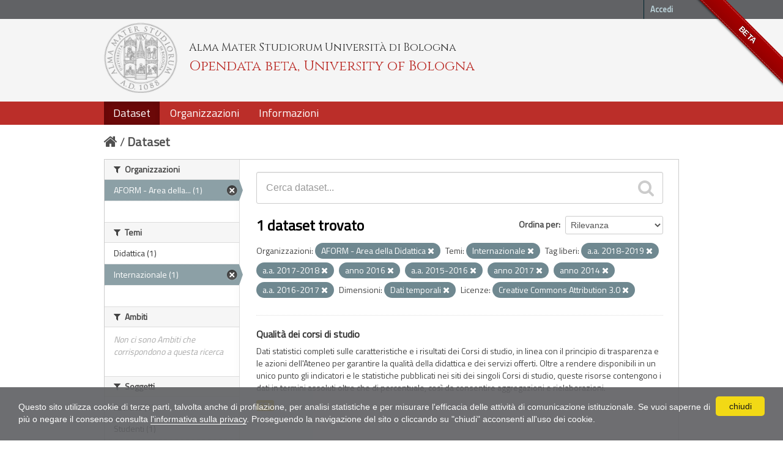

--- FILE ---
content_type: text/html; charset=utf-8
request_url: https://dati.unibo.it/dataset?keywords_it=a.a.+2018-2019&organization=aform&keywords_it=a.a.+2017-2018&keywords_it=anno+2016&keywords_it=a.a.+2015-2016&keywords_it=anno+2017&license_id=CC-BY-3.0-IT&keywords_it=anno+2014&dimension=tempo&keywords_it=a.a.+2016-2017&theme=internazionale
body_size: 6068
content:
<!DOCTYPE html>
<!--[if IE 7]> <html lang="it" class="ie ie7"> <![endif]-->
<!--[if IE 8]> <html lang="it" class="ie ie8"> <![endif]-->
<!--[if IE 9]> <html lang="it" class="ie9"> <![endif]-->
<!--[if gt IE 8]><!--> <html lang="it"> <!--<![endif]-->
  <head>
    <!--[if lte ie 8]><script type="text/javascript" src="/fanstatic/vendor/:version:2020-06-08T16:14:36.26/html5.min.js"></script><![endif]-->
<link rel="stylesheet" type="text/css" href="/fanstatic/vendor/:version:2020-06-08T16:14:36.26/select2/select2.css" />
<link rel="stylesheet" type="text/css" href="/fanstatic/css/:version:2020-06-08T16:14:36.22/main.min.css" />
<link rel="stylesheet" type="text/css" href="/fanstatic/vendor/:version:2020-06-08T16:14:36.26/font-awesome/css/font-awesome.min.css" />
<!--[if ie 7]><link rel="stylesheet" type="text/css" href="/fanstatic/vendor/:version:2020-06-08T16:14:36.26/font-awesome/css/font-awesome-ie7.min.css" /><![endif]-->
<link rel="stylesheet" type="text/css" href="/fanstatic/pages/:version:2017-01-15T23:18:58.44/:bundle:css/medium-editor.css;css/bootstrap.css" />
<link rel="stylesheet" type="text/css" href="/fanstatic/unibo/:version:2018-04-05T15:18:59.42/:bundle:gh-fork-ribbon.css;main.css" />

    <meta charset="utf-8" />
      <meta name="generator" content="ckan 2.6.9" />
      <meta name="viewport" content="width=device-width, initial-scale=1.0">
    <title>Dataset - Opendata beta, University of Bologna</title>

    
    
   
  
    <link rel="shortcut icon" href="/unibo/images/unibo.ico" />
    

    <!--[if IE]>
    <script src="/classList.min.js"></script>
    <![endif]-->

    
    
    
    

  <script src="https://www.unibo.it/cookies/cookies.js"></script>
  <link href="https://fonts.googleapis.com/css?family=Cinzel" rel="stylesheet"> 
  <link href="https://fonts.googleapis.com/css?family=Titillium+Web" rel="stylesheet">

   <link rel="alternate" type="text/n3" href="https://dati.unibo.it/catalog.n3"/>
   <link rel="alternate" type="text/ttl" href="https://dati.unibo.it/catalog.ttl"/>
   <link rel="alternate" type="application/rdf+xml" href="https://dati.unibo.it/catalog.xml"/>
   <link rel="alternate" type="application/ld+json" href="https://dati.unibo.it/catalog.jsonld"/>

  
      
    
  
  


    
      
      
    
    
  </head>

  
  <body data-site-root="https://dati.unibo.it/" data-locale-root="https://dati.unibo.it/" >

    
    <div class="hide"><a href="#content">Salta al contenuto</a></div>
  

  
    <div class="github-fork-ribbon" title="BETA">BETA</div>



  <header class="account-masthead">
    <div class="container">
      
        
          <nav class="account not-authed">
            <ul class="unstyled">
              
              <li><a href="/user/login">Accedi</a></li>
              
              
            </ul>
          </nav>
        
      
    </div>
  </header>

<!-- header class="navbar navbar-static-top masthead" -->
<header class=" masthead">
  
    
  

  <div class="container">
<!--
    <button data-target=".nav-collapse" data-toggle="collapse" class="btn btn-navbar" type="button">
      <span class="icon-bar"></span>
      <span class="icon-bar"></span>
      <span class="icon-bar"></span>
    </button>
-->
    
    <hgroup class="header-image pull-left">

      
        
          <a class="logo" href="/"><img src="/unibo/images/logo.png" alt="Opendata beta, University of Bologna" title="Opendata beta, University of Bologna" /></a>
          <div class="text">
            	  <p class="alma-mater">Alma Mater Studiorum Università di Bologna</p>
            	  <p class="title">Opendata beta, University of Bologna</p>
            	</div>
        
      

    </hgroup>

      
<!--
        <form class="section site-search simple-input" action="/dataset" method="get">
          <div class="field">
            <label for="field-sitewide-search">Ricerca Datasets</label>
            <input id="field-sitewide-search" type="text" name="q" placeholder="Cerca" />
            <button class="btn-search" type="submit"><i class="icon-search"></i></button>
          </div>
        </form>
-->
      

<!--
        
          

<form class="pull-right lang-select" action="/util/redirect" data-module="select-switch" method="POST">
  <label for="field-lang-select">Linguaggio</label>
  
      <button name="url" value="/it/dataset?keywords_it%3Da.a.%2B2018-2019%26organization%3Daform%26keywords_it%3Da.a.%2B2017-2018%26keywords_it%3Danno%2B2016%26keywords_it%3Da.a.%2B2015-2016%26keywords_it%3Danno%2B2017%26license_id%3DCC-BY-3.0-IT%26keywords_it%3Danno%2B2014%26dimension%3Dtempo%26keywords_it%3Da.a.%2B2016-2017%26theme%3Dinternazionale" class="btn selected">it</button>
  
      <button name="url" value="/en/dataset?keywords_it%3Da.a.%2B2018-2019%26organization%3Daform%26keywords_it%3Da.a.%2B2017-2018%26keywords_it%3Danno%2B2016%26keywords_it%3Da.a.%2B2015-2016%26keywords_it%3Danno%2B2017%26license_id%3DCC-BY-3.0-IT%26keywords_it%3Danno%2B2014%26dimension%3Dtempo%26keywords_it%3Da.a.%2B2016-2017%26theme%3Dinternazionale" class="btn ">en</button>
  
</form>
        
-->

  </div>
  <div class="container navbar">
    <button data-target=".nav-collapse" data-toggle="collapse" class="btn btn-navbar u-menuham" type="button">
      <span>menu</span>
      <span class="icon-bar"></span>
      <span class="icon-bar"></span>
      <span class="icon-bar"></span>
    </button>
    <div class="nav-collapse collapse">

      
        <nav class="section navigation">
          <ul class="nav nav-pills">
            
              
              <li class="active"><a href="/dataset">Dataset</a></li><li><a href="/organization">Organizzazioni</a></li><li><a href="/about">Informazioni</a></li>
            
          </ul>
        </nav>
      
    </div>
  </div>

</header>


  
    <div role="main">
      <div id="content" class="container">
        
          
            <div class="flash-messages">
              
                
              
            </div>
          

          
            <div class="toolbar">
              
                
                  <ol class="breadcrumb">
                    
<li class="home"><a href="/"><i class="icon-home"></i><span> Home</span></a></li>
                    
  <li class="active"><a href="/dataset">Dataset</a></li>

                  </ol>
                
              
            </div>
          

          <div class="row wrapper">

            
            
            

            
              <div class="primary span9">
                
                
  <section class="module">
    <div class="module-content">
      
        
      
      
        
        
        







<form id="dataset-search-form" class="search-form" method="get" data-module="select-switch">

  
    <div class="search-input control-group search-giant">
      <input type="text" class="search" name="q" value="" autocomplete="off" placeholder="Cerca dataset...">
      
      <button type="submit" value="search">
        <i class="icon-search"></i>
        <span>Invia</span>
      </button>
      
    </div>
  

  
    <span>
  
  

  
    
      
  <input type="hidden" name="keywords_it" value="a.a. 2018-2019" />

    
  
    
      
  <input type="hidden" name="organization" value="aform" />

    
  
    
      
  <input type="hidden" name="keywords_it" value="a.a. 2017-2018" />

    
  
    
      
  <input type="hidden" name="keywords_it" value="anno 2016" />

    
  
    
      
  <input type="hidden" name="keywords_it" value="a.a. 2015-2016" />

    
  
    
      
  <input type="hidden" name="keywords_it" value="anno 2017" />

    
  
    
      
  <input type="hidden" name="license_id" value="CC-BY-3.0-IT" />

    
  
    
      
  <input type="hidden" name="keywords_it" value="anno 2014" />

    
  
    
      
  <input type="hidden" name="dimension" value="tempo" />

    
  
    
      
  <input type="hidden" name="keywords_it" value="a.a. 2016-2017" />

    
  
    
      
  <input type="hidden" name="theme" value="internazionale" />

    
  
</span>
  

  
    
      <div class="form-select control-group control-order-by">
        <label for="field-order-by">Ordina per</label>
        <select id="field-order-by" name="sort">
          
            
              <option value="score desc, metadata_modified desc" selected="selected">Rilevanza</option>
            
          
            
              <option value="title_string asc">Nome Crescente</option>
            
          
            
              <option value="title_string desc">Nome Decrescente</option>
            
          
            
              <option value="metadata_modified desc">Ultima modifica</option>
            
          
            
          
        </select>
        
        <button class="btn js-hide" type="submit">Vai</button>
        
      </div>
    
  

  
    
      <h2>

  
  
  
  

1 dataset trovato</h2>
    
  

  
    
      <p class="filter-list">
        
          
          <span class="facet">Organizzazioni:</span>
          
            <span class="filtered pill"> AFORM - Area della Didattica
              <a href="/dataset?keywords_it=a.a.+2018-2019&amp;keywords_it=a.a.+2017-2018&amp;keywords_it=anno+2016&amp;keywords_it=a.a.+2015-2016&amp;keywords_it=anno+2017&amp;license_id=CC-BY-3.0-IT&amp;keywords_it=anno+2014&amp;dimension=tempo&amp;keywords_it=a.a.+2016-2017&amp;theme=internazionale" class="remove" title="Rimuovi"><i class="icon-remove"></i></a>
            </span>
          
        
          
          <span class="facet">Temi:</span>
          
            <span class="filtered pill">Internazionale
              <a href="/dataset?keywords_it=a.a.+2018-2019&amp;organization=aform&amp;keywords_it=a.a.+2017-2018&amp;keywords_it=anno+2016&amp;keywords_it=a.a.+2015-2016&amp;keywords_it=anno+2017&amp;license_id=CC-BY-3.0-IT&amp;keywords_it=anno+2014&amp;dimension=tempo&amp;keywords_it=a.a.+2016-2017" class="remove" title="Rimuovi"><i class="icon-remove"></i></a>
            </span>
          
        
          
          <span class="facet">Tag liberi:</span>
          
            <span class="filtered pill">a.a. 2018-2019
              <a href="/dataset?organization=aform&amp;keywords_it=a.a.+2017-2018&amp;keywords_it=anno+2016&amp;keywords_it=a.a.+2015-2016&amp;keywords_it=anno+2017&amp;license_id=CC-BY-3.0-IT&amp;keywords_it=anno+2014&amp;dimension=tempo&amp;keywords_it=a.a.+2016-2017&amp;theme=internazionale" class="remove" title="Rimuovi"><i class="icon-remove"></i></a>
            </span>
          
            <span class="filtered pill">a.a. 2017-2018
              <a href="/dataset?keywords_it=a.a.+2018-2019&amp;organization=aform&amp;keywords_it=anno+2016&amp;keywords_it=a.a.+2015-2016&amp;keywords_it=anno+2017&amp;license_id=CC-BY-3.0-IT&amp;keywords_it=anno+2014&amp;dimension=tempo&amp;keywords_it=a.a.+2016-2017&amp;theme=internazionale" class="remove" title="Rimuovi"><i class="icon-remove"></i></a>
            </span>
          
            <span class="filtered pill">anno 2016
              <a href="/dataset?keywords_it=a.a.+2018-2019&amp;organization=aform&amp;keywords_it=a.a.+2017-2018&amp;keywords_it=a.a.+2015-2016&amp;keywords_it=anno+2017&amp;license_id=CC-BY-3.0-IT&amp;keywords_it=anno+2014&amp;dimension=tempo&amp;keywords_it=a.a.+2016-2017&amp;theme=internazionale" class="remove" title="Rimuovi"><i class="icon-remove"></i></a>
            </span>
          
            <span class="filtered pill">a.a. 2015-2016
              <a href="/dataset?keywords_it=a.a.+2018-2019&amp;organization=aform&amp;keywords_it=a.a.+2017-2018&amp;keywords_it=anno+2016&amp;keywords_it=anno+2017&amp;license_id=CC-BY-3.0-IT&amp;keywords_it=anno+2014&amp;dimension=tempo&amp;keywords_it=a.a.+2016-2017&amp;theme=internazionale" class="remove" title="Rimuovi"><i class="icon-remove"></i></a>
            </span>
          
            <span class="filtered pill">anno 2017
              <a href="/dataset?keywords_it=a.a.+2018-2019&amp;organization=aform&amp;keywords_it=a.a.+2017-2018&amp;keywords_it=anno+2016&amp;keywords_it=a.a.+2015-2016&amp;license_id=CC-BY-3.0-IT&amp;keywords_it=anno+2014&amp;dimension=tempo&amp;keywords_it=a.a.+2016-2017&amp;theme=internazionale" class="remove" title="Rimuovi"><i class="icon-remove"></i></a>
            </span>
          
            <span class="filtered pill">anno 2014
              <a href="/dataset?keywords_it=a.a.+2018-2019&amp;organization=aform&amp;keywords_it=a.a.+2017-2018&amp;keywords_it=anno+2016&amp;keywords_it=a.a.+2015-2016&amp;keywords_it=anno+2017&amp;license_id=CC-BY-3.0-IT&amp;dimension=tempo&amp;keywords_it=a.a.+2016-2017&amp;theme=internazionale" class="remove" title="Rimuovi"><i class="icon-remove"></i></a>
            </span>
          
            <span class="filtered pill">a.a. 2016-2017
              <a href="/dataset?keywords_it=a.a.+2018-2019&amp;organization=aform&amp;keywords_it=a.a.+2017-2018&amp;keywords_it=anno+2016&amp;keywords_it=a.a.+2015-2016&amp;keywords_it=anno+2017&amp;license_id=CC-BY-3.0-IT&amp;keywords_it=anno+2014&amp;dimension=tempo&amp;theme=internazionale" class="remove" title="Rimuovi"><i class="icon-remove"></i></a>
            </span>
          
        
          
          <span class="facet">Dimensioni:</span>
          
            <span class="filtered pill">Dati temporali
              <a href="/dataset?keywords_it=a.a.+2018-2019&amp;organization=aform&amp;keywords_it=a.a.+2017-2018&amp;keywords_it=anno+2016&amp;keywords_it=a.a.+2015-2016&amp;keywords_it=anno+2017&amp;license_id=CC-BY-3.0-IT&amp;keywords_it=anno+2014&amp;keywords_it=a.a.+2016-2017&amp;theme=internazionale" class="remove" title="Rimuovi"><i class="icon-remove"></i></a>
            </span>
          
        
          
          <span class="facet">Licenze:</span>
          
            <span class="filtered pill">Creative Commons Attribution 3.0
              <a href="/dataset?keywords_it=a.a.+2018-2019&amp;organization=aform&amp;keywords_it=a.a.+2017-2018&amp;keywords_it=anno+2016&amp;keywords_it=a.a.+2015-2016&amp;keywords_it=anno+2017&amp;keywords_it=anno+2014&amp;dimension=tempo&amp;keywords_it=a.a.+2016-2017&amp;theme=internazionale" class="remove" title="Rimuovi"><i class="icon-remove"></i></a>
            </span>
          
        
      </p>     
      <a class="show-filters btn">Risultato del Filtro</a>
    
  

</form>




      
      
        

  
    <ul class="dataset-list unstyled">
    	
	      
	        






  <li class="dataset-item">
    
      <div class="dataset-content">
        
          <h3 class="dataset-heading">
            
              
            
            
  <a href="/dataset/programme-quality">Qualità dei corsi di studio</a>
  

            
              
              
            
          </h3>
        
        
          
        
        
  
    <div>Dati statistici completi sulle caratteristiche e i risultati dei Corsi di studio, in linea con il principio di trasparenza e le azioni dell'Ateneo per garantire la qualità della didattica e dei servizi offerti. Oltre a rendere disponibili in un unico punto gli indicatori e le statistiche pubblicati nei siti dei singoli Corsi di studio, queste risorse contengono i dati in termini assoluti oltre che di percentuale, così da consentire aggregazioni e rielaborazioni.</div>
  

      </div>
      
        
          
            <ul class="dataset-resources unstyled">
              
                
                <li>
                  <a href="/dataset/programme-quality" class="label" data-format="csv">CSV</a>
                </li>
                
              
            </ul>
          
        
      
    
  </li>

	      
	    
    </ul>
  

      
    </div>

    
      
    
  </section>

  
  <section class="module">
    <div class="module-content">
      
      <small>
        
        
        
          E' possibile inoltre accedere al registro usando le <a href="/api/3">API</a> (vedi <a href="http://docs.ckan.org/en/2.6/api/">Documentazione API</a>). 
      </small>
      
    </div>
  </section>
  

              </div>
            

            
              <aside class="secondary span3">
                
                
<div class="filters">
  <div>
    
      

  
  
  
    
      
      
        <section class="module module-narrow module-shallow">
          
            <h2 class="module-heading">
              <i class="icon-medium icon-filter"></i>
              Organizzazioni
            </h2>
          
          
            
            
              <nav>
                <ul class="unstyled nav nav-simple nav-facet">
                  
                    
                    
                    
                    
                      <li class="nav-item active">
                        <a href="/dataset?keywords_it=a.a.+2018-2019&amp;keywords_it=a.a.+2017-2018&amp;keywords_it=anno+2016&amp;keywords_it=a.a.+2015-2016&amp;keywords_it=anno+2017&amp;license_id=CC-BY-3.0-IT&amp;keywords_it=anno+2014&amp;dimension=tempo&amp;keywords_it=a.a.+2016-2017&amp;theme=internazionale" title=" AFORM - Area della Didattica">
                          <span> AFORM - Area della... (1)</span>
                        </a>
                      </li>
                  
                </ul>
              </nav>

              <p class="module-footer">
                
                  
                
              </p>
            
            
          
        </section>
      
    
  

    
      

  
  
  
    
      
      
        <section class="module module-narrow module-shallow">
          
            <h2 class="module-heading">
              <i class="icon-medium icon-filter"></i>
              Temi
            </h2>
          
          
            
            
              <nav>
                <ul class="unstyled nav nav-simple nav-facet">
                  
                    
                    
                    
                    
                      <li class="nav-item">
                        <a href="/dataset?keywords_it=a.a.+2018-2019&amp;organization=aform&amp;keywords_it=a.a.+2017-2018&amp;theme=didattica&amp;keywords_it=anno+2016&amp;keywords_it=a.a.+2015-2016&amp;keywords_it=anno+2017&amp;license_id=CC-BY-3.0-IT&amp;keywords_it=anno+2014&amp;dimension=tempo&amp;keywords_it=a.a.+2016-2017&amp;theme=internazionale" title="">
                          <span>Didattica (1)</span>
                        </a>
                      </li>
                  
                    
                    
                    
                    
                      <li class="nav-item active">
                        <a href="/dataset?keywords_it=a.a.+2018-2019&amp;organization=aform&amp;keywords_it=a.a.+2017-2018&amp;keywords_it=anno+2016&amp;keywords_it=a.a.+2015-2016&amp;keywords_it=anno+2017&amp;license_id=CC-BY-3.0-IT&amp;keywords_it=anno+2014&amp;dimension=tempo&amp;keywords_it=a.a.+2016-2017" title="">
                          <span>Internazionale (1)</span>
                        </a>
                      </li>
                  
                </ul>
              </nav>

              <p class="module-footer">
                
                  
                
              </p>
            
            
          
        </section>
      
    
  

    
      

  
  
  
    
      
      
        <section class="module module-narrow module-shallow">
          
            <h2 class="module-heading">
              <i class="icon-medium icon-filter"></i>
              Ambiti
            </h2>
          
          
            
            
              <p class="module-content empty">Non ci sono Ambiti che corrispondono a questa ricerca</p>
            
            
          
        </section>
      
    
  

    
      

  
  
  
    
      
      
        <section class="module module-narrow module-shallow">
          
            <h2 class="module-heading">
              <i class="icon-medium icon-filter"></i>
              Soggetti
            </h2>
          
          
            
            
              <nav>
                <ul class="unstyled nav nav-simple nav-facet">
                  
                    
                    
                    
                    
                      <li class="nav-item">
                        <a href="/dataset?keywords_it=a.a.+2018-2019&amp;organization=aform&amp;subject=laureati&amp;keywords_it=a.a.+2017-2018&amp;keywords_it=anno+2016&amp;keywords_it=a.a.+2015-2016&amp;keywords_it=anno+2017&amp;license_id=CC-BY-3.0-IT&amp;keywords_it=anno+2014&amp;dimension=tempo&amp;keywords_it=a.a.+2016-2017&amp;theme=internazionale" title="">
                          <span>Laureati (1)</span>
                        </a>
                      </li>
                  
                    
                    
                    
                    
                      <li class="nav-item">
                        <a href="/dataset?keywords_it=a.a.+2018-2019&amp;organization=aform&amp;subject=studenti&amp;keywords_it=a.a.+2017-2018&amp;keywords_it=anno+2016&amp;keywords_it=a.a.+2015-2016&amp;keywords_it=anno+2017&amp;license_id=CC-BY-3.0-IT&amp;keywords_it=anno+2014&amp;dimension=tempo&amp;keywords_it=a.a.+2016-2017&amp;theme=internazionale" title="">
                          <span>Studenti (1)</span>
                        </a>
                      </li>
                  
                </ul>
              </nav>

              <p class="module-footer">
                
                  
                
              </p>
            
            
          
        </section>
      
    
  

    
      

  
  
  
    
      
      
        <section class="module module-narrow module-shallow">
          
            <h2 class="module-heading">
              <i class="icon-medium icon-filter"></i>
              Dimensioni
            </h2>
          
          
            
            
              <nav>
                <ul class="unstyled nav nav-simple nav-facet">
                  
                    
                    
                    
                    
                      <li class="nav-item active">
                        <a href="/dataset?keywords_it=a.a.+2018-2019&amp;organization=aform&amp;keywords_it=a.a.+2017-2018&amp;keywords_it=anno+2016&amp;keywords_it=a.a.+2015-2016&amp;keywords_it=anno+2017&amp;license_id=CC-BY-3.0-IT&amp;keywords_it=anno+2014&amp;keywords_it=a.a.+2016-2017&amp;theme=internazionale" title="">
                          <span>Dati temporali (1)</span>
                        </a>
                      </li>
                  
                </ul>
              </nav>

              <p class="module-footer">
                
                  
                
              </p>
            
            
          
        </section>
      
    
  

    
      

  
  
  
    
      
      
        <section class="module module-narrow module-shallow">
          
            <h2 class="module-heading">
              <i class="icon-medium icon-filter"></i>
              Tag liberi
            </h2>
          
          
            
            
              <nav>
                <ul class="unstyled nav nav-simple nav-facet">
                  
                    
                    
                    
                    
                      <li class="nav-item">
                        <a href="/dataset?keywords_it=a.a.+2018-2019&amp;keywords_it=a.a.+2014-2015&amp;organization=aform&amp;keywords_it=a.a.+2017-2018&amp;keywords_it=anno+2016&amp;keywords_it=a.a.+2015-2016&amp;keywords_it=anno+2017&amp;license_id=CC-BY-3.0-IT&amp;keywords_it=anno+2014&amp;dimension=tempo&amp;keywords_it=a.a.+2016-2017&amp;theme=internazionale" title="">
                          <span>a.a. 2014-2015 (1)</span>
                        </a>
                      </li>
                  
                    
                    
                    
                    
                      <li class="nav-item active">
                        <a href="/dataset?keywords_it=a.a.+2018-2019&amp;organization=aform&amp;keywords_it=a.a.+2017-2018&amp;keywords_it=anno+2016&amp;keywords_it=anno+2017&amp;license_id=CC-BY-3.0-IT&amp;keywords_it=anno+2014&amp;dimension=tempo&amp;keywords_it=a.a.+2016-2017&amp;theme=internazionale" title="">
                          <span>a.a. 2015-2016 (1)</span>
                        </a>
                      </li>
                  
                    
                    
                    
                    
                      <li class="nav-item active">
                        <a href="/dataset?keywords_it=a.a.+2018-2019&amp;organization=aform&amp;keywords_it=a.a.+2017-2018&amp;keywords_it=anno+2016&amp;keywords_it=a.a.+2015-2016&amp;keywords_it=anno+2017&amp;license_id=CC-BY-3.0-IT&amp;keywords_it=anno+2014&amp;dimension=tempo&amp;theme=internazionale" title="">
                          <span>a.a. 2016-2017 (1)</span>
                        </a>
                      </li>
                  
                    
                    
                    
                    
                      <li class="nav-item active">
                        <a href="/dataset?keywords_it=a.a.+2018-2019&amp;organization=aform&amp;keywords_it=anno+2016&amp;keywords_it=a.a.+2015-2016&amp;keywords_it=anno+2017&amp;license_id=CC-BY-3.0-IT&amp;keywords_it=anno+2014&amp;dimension=tempo&amp;keywords_it=a.a.+2016-2017&amp;theme=internazionale" title="">
                          <span>a.a. 2017-2018 (1)</span>
                        </a>
                      </li>
                  
                    
                    
                    
                    
                      <li class="nav-item active">
                        <a href="/dataset?organization=aform&amp;keywords_it=a.a.+2017-2018&amp;keywords_it=anno+2016&amp;keywords_it=a.a.+2015-2016&amp;keywords_it=anno+2017&amp;license_id=CC-BY-3.0-IT&amp;keywords_it=anno+2014&amp;dimension=tempo&amp;keywords_it=a.a.+2016-2017&amp;theme=internazionale" title="">
                          <span>a.a. 2018-2019 (1)</span>
                        </a>
                      </li>
                  
                    
                    
                    
                    
                      <li class="nav-item">
                        <a href="/dataset?keywords_it=a.a.+2018-2019&amp;organization=aform&amp;keywords_it=a.a.+2017-2018&amp;keywords_it=anno+2016&amp;keywords_it=a.a.+2015-2016&amp;keywords_it=anno+2017&amp;license_id=CC-BY-3.0-IT&amp;keywords_it=anno+2014&amp;keywords_it=a.a.+2019-2020&amp;dimension=tempo&amp;keywords_it=a.a.+2016-2017&amp;theme=internazionale" title="">
                          <span>a.a. 2019-2020 (1)</span>
                        </a>
                      </li>
                  
                    
                    
                    
                    
                      <li class="nav-item">
                        <a href="/dataset?keywords_it=a.a.+2018-2019&amp;organization=aform&amp;keywords_it=a.a.+2017-2018&amp;keywords_it=anno+2016&amp;keywords_it=a.a.+2015-2016&amp;keywords_it=anno+2017&amp;license_id=CC-BY-3.0-IT&amp;keywords_it=anno+2014&amp;dimension=tempo&amp;keywords_it=a.a.+2016-2017&amp;keywords_it=a.a.+2020-2021&amp;theme=internazionale" title="">
                          <span>a.a. 2020-2021 (1)</span>
                        </a>
                      </li>
                  
                    
                    
                    
                    
                      <li class="nav-item">
                        <a href="/dataset?keywords_it=a.a.+2018-2019&amp;organization=aform&amp;keywords_it=a.a.+2017-2018&amp;keywords_it=anno+2016&amp;keywords_it=a.a.+2015-2016&amp;keywords_it=anno+2017&amp;license_id=CC-BY-3.0-IT&amp;keywords_it=anno+2014&amp;dimension=tempo&amp;keywords_it=a.a.+2016-2017&amp;theme=internazionale&amp;keywords_it=a.a.+2021-2022" title="">
                          <span>a.a. 2021-2022 (1)</span>
                        </a>
                      </li>
                  
                    
                    
                    
                    
                      <li class="nav-item">
                        <a href="/dataset?keywords_it=a.a.+2018-2019&amp;keywords_it=a.a.+2022-2023&amp;organization=aform&amp;keywords_it=a.a.+2017-2018&amp;keywords_it=anno+2016&amp;keywords_it=a.a.+2015-2016&amp;keywords_it=anno+2017&amp;license_id=CC-BY-3.0-IT&amp;keywords_it=anno+2014&amp;dimension=tempo&amp;keywords_it=a.a.+2016-2017&amp;theme=internazionale" title="">
                          <span>a.a. 2022-2023 (1)</span>
                        </a>
                      </li>
                  
                    
                    
                    
                    
                      <li class="nav-item active">
                        <a href="/dataset?keywords_it=a.a.+2018-2019&amp;organization=aform&amp;keywords_it=a.a.+2017-2018&amp;keywords_it=anno+2016&amp;keywords_it=a.a.+2015-2016&amp;keywords_it=anno+2017&amp;license_id=CC-BY-3.0-IT&amp;dimension=tempo&amp;keywords_it=a.a.+2016-2017&amp;theme=internazionale" title="">
                          <span>anno 2014 (1)</span>
                        </a>
                      </li>
                  
                </ul>
              </nav>

              <p class="module-footer">
                
                  
                    <a href="/dataset?keywords_it=a.a.+2018-2019&amp;organization=aform&amp;keywords_it=a.a.+2017-2018&amp;keywords_it=anno+2016&amp;keywords_it=a.a.+2015-2016&amp;keywords_it=anno+2017&amp;license_id=CC-BY-3.0-IT&amp;keywords_it=anno+2014&amp;dimension=tempo&amp;keywords_it=a.a.+2016-2017&amp;theme=internazionale&amp;_keywords_it_limit=0" class="read-more">Mostra altro Tag liberi</a>
                  
                
              </p>
            
            
          
        </section>
      
    
  

    
      

  
  
  
    
  

    
      

  
  
  
    
      
      
        <section class="module module-narrow module-shallow">
          
            <h2 class="module-heading">
              <i class="icon-medium icon-filter"></i>
              Formati
            </h2>
          
          
            
            
              <nav>
                <ul class="unstyled nav nav-simple nav-facet">
                  
                    
                    
                    
                    
                      <li class="nav-item">
                        <a href="/dataset?keywords_it=a.a.+2018-2019&amp;res_format=CSV&amp;organization=aform&amp;keywords_it=a.a.+2017-2018&amp;keywords_it=anno+2016&amp;keywords_it=a.a.+2015-2016&amp;keywords_it=anno+2017&amp;license_id=CC-BY-3.0-IT&amp;keywords_it=anno+2014&amp;dimension=tempo&amp;keywords_it=a.a.+2016-2017&amp;theme=internazionale" title="">
                          <span>CSV (1)</span>
                        </a>
                      </li>
                  
                </ul>
              </nav>

              <p class="module-footer">
                
                  
                
              </p>
            
            
          
        </section>
      
    
  

    
      

  
  
  
    
      
      
        <section class="module module-narrow module-shallow">
          
            <h2 class="module-heading">
              <i class="icon-medium icon-filter"></i>
              Licenze
            </h2>
          
          
            
            
              <nav>
                <ul class="unstyled nav nav-simple nav-facet">
                  
                    
                    
                    
                    
                      <li class="nav-item active">
                        <a href="/dataset?keywords_it=a.a.+2018-2019&amp;organization=aform&amp;keywords_it=a.a.+2017-2018&amp;keywords_it=anno+2016&amp;keywords_it=a.a.+2015-2016&amp;keywords_it=anno+2017&amp;keywords_it=anno+2014&amp;dimension=tempo&amp;keywords_it=a.a.+2016-2017&amp;theme=internazionale" title="Creative Commons Attribution 3.0">
                          <span>Creative Commons At... (1)</span>
                        </a>
                      </li>
                  
                </ul>
              </nav>

              <p class="module-footer">
                
                  
                
              </p>
            
            
          
        </section>
      
    
  

    
  </div>
  <a class="close no-text hide-filters"><i class="icon-remove-sign"></i><span class="text">close</span></a>
</div>

              </aside>
            
          </div>
        
      </div>
    </div>
  
    <footer class="site-footer">
  <div class="container">
    
    <div class="row">
      <div class="span8 footer-links">
        
          <ul class="unstyled">
            
              <li><a href="/about">Informazioni Opendata beta, University of Bologna</a></li>
              <li><a href="http://www.unibo.it/it/ateneo/amministrazione-trasparente/altri-contenuti-1/accesso-civico">Accesso civico (FOIA, art. 5 del D.lgs. n. 33/2013)</a></li>
            
          </ul>
          <ul class="unstyled">
            
              
              <li><a href="http://docs.ckan.org/en/2.6/api/">CKAN API</a></li>
              <li><a href="http://www.ckan.org/">CKAN Association</a></li>
              <li><a href="http://www.opendefinition.org/okd/"><img src="/base/images/od_80x15_blue.png"></a></li>
            
          </ul>
        
      </div>
      <div class="span4 attribution">
        

        
        

        
      </div>
    </div>
    <div class="row">
      <div class="span12">
            © 2026 - ALMA MATER STUDIORUM - Università di Bologna - Via Zamboni, 33 - 40126 Bologna - Partita IVA: 01131710376
            <div class="pull-right">
              <a target="_blank" href="http://www.unibo.it/it/ateneo/privacy-e-note-legali/privacy/informative-sul-trattamento-dei-dati-personali">Privacy</a> |
              <a target="_blank" href="http://www.unibo.it/it/ateneo/privacy-e-note-legali/note-legali">Note legali</a>
            </div>
       </div>
            
    </div>
    
  </div>

  
    
  
</footer>
  
    
    
    
  
    

      
  <script>document.getElementsByTagName('html')[0].className += ' js';</script>
<script type="text/javascript" src="/fanstatic/vendor/:version:2020-06-08T16:14:36.26/jquery.min.js"></script>
<script type="text/javascript" src="/fanstatic/vendor/:version:2020-06-08T16:14:36.26/:bundle:bootstrap/js/bootstrap.min.js;jed.min.js;moment-with-locales.js;select2/select2.min.js"></script>
<script type="text/javascript" src="/fanstatic/base/:version:2020-06-08T16:14:36.23/:bundle:plugins/jquery.inherit.min.js;plugins/jquery.proxy-all.min.js;plugins/jquery.url-helpers.min.js;plugins/jquery.date-helpers.min.js;plugins/jquery.slug.min.js;plugins/jquery.slug-preview.min.js;plugins/jquery.truncator.min.js;plugins/jquery.masonry.min.js;plugins/jquery.form-warning.min.js;sandbox.min.js;module.min.js;pubsub.min.js;client.min.js;notify.min.js;i18n.min.js;main.min.js;modules/select-switch.min.js;modules/slug-preview.min.js;modules/basic-form.min.js;modules/confirm-action.min.js;modules/api-info.min.js;modules/autocomplete.min.js;modules/custom-fields.min.js;modules/data-viewer.min.js;modules/table-selectable-rows.min.js;modules/resource-form.min.js;modules/resource-upload-field.min.js;modules/resource-reorder.min.js;modules/resource-view-reorder.min.js;modules/follow.min.js;modules/activity-stream.min.js;modules/dashboard.min.js;modules/resource-view-embed.min.js;view-filters.min.js;modules/resource-view-filters-form.min.js;modules/resource-view-filters.min.js;modules/table-toggle-more.min.js;modules/dataset-visibility.min.js;modules/media-grid.min.js;modules/image-upload.min.js"></script>
<script type="text/javascript" src="/fanstatic/pages/:version:2017-01-15T23:18:58.44/:bundle:js/pages-editor.js;js/medium-editor.min.js"></script></body>
</html>